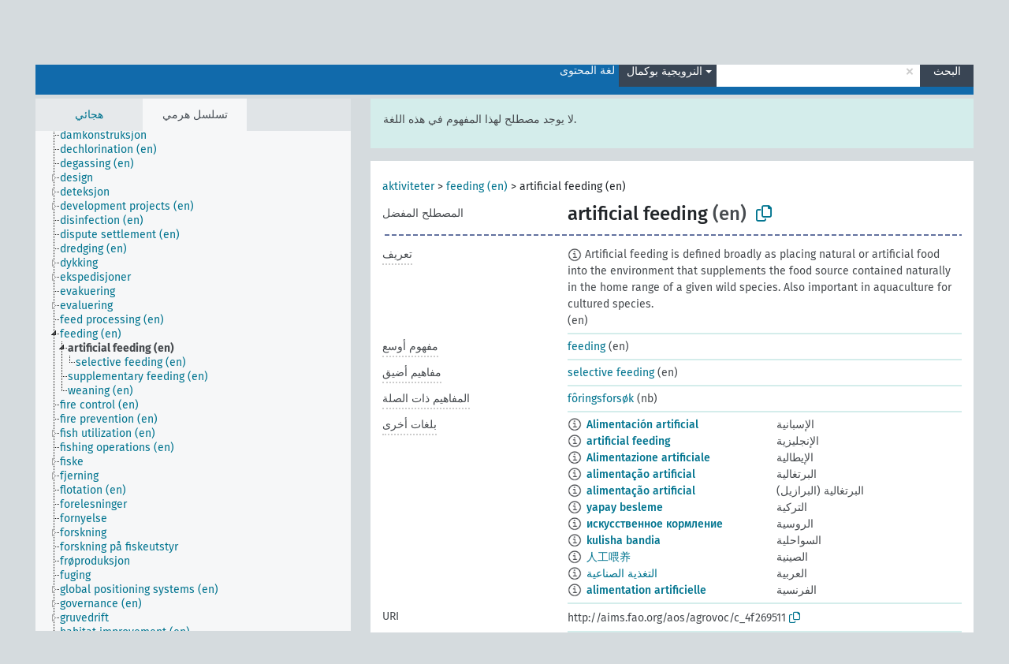

--- FILE ---
content_type: text/html; charset=UTF-8
request_url: https://agrovoc.fao.org/skosmosAsfa/asfa/ar/page/?clang=nb&uri=http%3A%2F%2Faims.fao.org%2Faos%2Fagrovoc%2Fc_4f269511
body_size: 8162
content:
<!DOCTYPE html>
<html dir="ltr" lang="ar" prefix="og: https://ogp.me/ns#">
<head>
<base href="https://agrovoc.fao.org/skosmosAsfa/">
<link rel="shortcut icon" href="favicon.ico">
<meta http-equiv="X-UA-Compatible" content="IE=Edge">
<meta http-equiv="Content-Type" content="text/html; charset=UTF-8">
<meta name="viewport" content="width=device-width, initial-scale=1.0">
<meta name="format-detection" content="telephone=no">
<meta name="generator" content="Skosmos 2.18">
<meta name="title" content="artificial feeding - Asfa - asfa">
<meta property="og:title" content="artificial feeding - Asfa - asfa">
<meta name="description" content="Concept artificial feeding in vocabulary ">
<meta property="og:description" content="Concept artificial feeding in vocabulary ">
<link rel="canonical" href="https://agrovoc.fao.org/skosmosAsfa/asfa/ar/page/c_4f269511?clang=nb">
<meta property="og:url" content="https://agrovoc.fao.org/skosmosAsfa/asfa/ar/page/c_4f269511?clang=nb">
<meta property="og:type" content="website">
<meta property="og:site_name" content="asfa">
<link href="vendor/twbs/bootstrap/dist/css/bootstrap.min.css" media="screen, print" rel="stylesheet" type="text/css">
<link href="vendor/vakata/jstree/dist/themes/default/style.min.css" media="screen, print" rel="stylesheet" type="text/css">
<link href="vendor/davidstutz/bootstrap-multiselect/dist/css/bootstrap-multiselect.min.css" media="screen, print" rel="stylesheet" type="text/css">
<link href="resource/css/fira.css" media="screen, print" rel="stylesheet" type="text/css">
<link href="resource/fontawesome/css/fontawesome.css" media="screen, print" rel="stylesheet" type="text/css">
<link href="resource/fontawesome/css/regular.css" media="screen, print" rel="stylesheet" type="text/css">
<link href="resource/fontawesome/css/solid.css" media="screen, print" rel="stylesheet" type="text/css">
<link href="resource/css/styles.css" media="screen, print" rel="stylesheet" type="text/css">
<link href="resource/css/fao.css" media="screen, print" rel="stylesheet" type="text/css">

<title>artificial feeding - Asfa - asfa</title>
</head>
<body class="vocab-asfa">
  <noscript>
    <strong>We're sorry but Skosmos doesn't work properly without JavaScript enabled. Please enable it to continue.</strong>
  </noscript>
  <a id="skiptocontent" href="asfa/ar/page/?clang=nb&amp;uri=http%3A%2F%2Faims.fao.org%2Faos%2Fagrovoc%2Fc_4f269511#maincontent">Skip to main</a>
  <div class="topbar-container topbar-white">
    <div class="topbar topbar-white">
      <div id="topbar-service-helper">
<a  class="service-ar" href="ar/?clang=nb"><h1 id="service-name">Skosmos</h1></a>
</div>
<div id="topbar-language-navigation">
<div id="language" class="dropdown"><span class="navigation-font">|</span>
  <span class="navigation-font">لغة الواجهة:</span>
  <button type="button" class="btn btn-default dropdown-toggle navigation-font" data-bs-toggle="dropdown">العربية<span class="caret"></span></button>
  <ul class="dropdown-menu dropdown-menu-end">
          <li><a class="dropdown-item" id="language-en" class="versal" href="asfa/en/page/?clang=nb&amp;uri=http%3A%2F%2Faims.fao.org%2Faos%2Fagrovoc%2Fc_4f269511"> English</a></li>
        <li><a class="dropdown-item" id="language-es" class="versal" href="asfa/es/page/?clang=nb&amp;uri=http%3A%2F%2Faims.fao.org%2Faos%2Fagrovoc%2Fc_4f269511"> español</a></li>
        <li><a class="dropdown-item" id="language-fr" class="versal" href="asfa/fr/page/?clang=nb&amp;uri=http%3A%2F%2Faims.fao.org%2Faos%2Fagrovoc%2Fc_4f269511"> français</a></li>
        <li><a class="dropdown-item" id="language-ru" class="versal" href="asfa/ru/page/?clang=nb&amp;uri=http%3A%2F%2Faims.fao.org%2Faos%2Fagrovoc%2Fc_4f269511"> русский</a></li>
        <li><a class="dropdown-item" id="language-zh" class="versal" href="asfa/zh/page/?clang=nb&amp;uri=http%3A%2F%2Faims.fao.org%2Faos%2Fagrovoc%2Fc_4f269511"> 中文</a></li>
      </ul>
</div>
<div id="navigation">
         <a href="http://www.fao.org/agrovoc/" class="navigation-font"> AGROVOC </a>
     <a href="ar/about?clang=nb" id="navi2" class="navigation-font">
  حول  </a>
  <a href="asfa/ar/feedback?clang=nb" id="navi3" class="navigation-font">
  التعليقات  </a>
  <span class="skosmos-tooltip-wrapper skosmos-tooltip t-bottom" id="navi4" tabindex="0" data-title="مرر مؤشر الفأرة فوق النص الموضوع أسفله خط منقط لعرض التعليمات حول الموقع. &#xa; &#xa; للبحث الاقتطاعي، الرجاء استخدام الرمز * كما هو الحال في *حيوان أو *براءة*. بالنسبة لنهاية كلمات البحث، سيتم اقتطاع البحث تلقائيًا، حتى إذا لم يتم إدخال رمز الاقتطاع يدويا: وهكذا، سيؤدي البحث عن قط إلى الحصول على نفس نتائج البحث عن قط*.">
    <span class="navigation-font">مساعدة</span>
  </span>
</div>
</div>

<!-- top-bar ENDS HERE -->

    </div>
  </div>
    <div class="headerbar">
    <div class="header-row"><div class="headerbar-coloured"></div><div class="header-left">
  <h1><a href="asfa/ar/?clang=nb"></a></h1>
</div>
<div class="header-float">
      <h2 class="sr-only">البحث في المفردات</h2>
    <div class="search-vocab-text"><p>لغة المحتوى</p></div>
    <form class="navbar-form" role="search" name="text-search" action="asfa/ar/search">
    <input style="display: none" name="clang" value="nb" id="lang-input">
    <div class="input-group">
      <div class="input-group-btn">
        <label class="sr-only" for="lang-dropdown-toggle">لغة المحتوى والبحث</label>
        <button type="button" class="btn btn-default dropdown-toggle" data-bs-toggle="dropdown" aria-expanded="false" id="lang-dropdown-toggle">النرويجية بوكمال<span class="caret"></span></button>
        <ul class="dropdown-menu" aria-labelledby="lang-dropdown-toggle">
                            <li><a class="dropdown-item" href="asfa/ar/page/c_4f269511?clang=de" class="lang-button" hreflang="de">الألمانية</a></li>
                    <li><a class="dropdown-item" href="asfa/ar/page/c_4f269511?clang=uk" class="lang-button" hreflang="uk">الأوكرانية</a></li>
                    <li><a class="dropdown-item" href="asfa/ar/page/c_4f269511?clang=es" class="lang-button" hreflang="es">الإسبانية</a></li>
                    <li><a class="dropdown-item" href="asfa/ar/page/c_4f269511?clang=et" class="lang-button" hreflang="et">الإستونية</a></li>
                    <li><a class="dropdown-item" href="asfa/ar/page/c_4f269511?clang=en" class="lang-button" hreflang="en">الإنجليزية</a></li>
                    <li><a class="dropdown-item" href="asfa/ar/page/c_4f269511?clang=it" class="lang-button" hreflang="it">الإيطالية</a></li>
                    <li><a class="dropdown-item" href="asfa/ar/page/c_4f269511?clang=pt" class="lang-button" hreflang="pt">البرتغالية</a></li>
                    <li><a class="dropdown-item" href="asfa/ar/page/c_4f269511?clang=pt-BR" class="lang-button" hreflang="pt-BR">البرتغالية (البرازيل)</a></li>
                    <li><a class="dropdown-item" href="asfa/ar/page/c_4f269511?clang=my" class="lang-button" hreflang="my">البورمية</a></li>
                    <li><a class="dropdown-item" href="asfa/ar/page/c_4f269511?clang=pl" class="lang-button" hreflang="pl">البولندية</a></li>
                    <li><a class="dropdown-item" href="asfa/ar/page/c_4f269511?clang=be" class="lang-button" hreflang="be">البيلاروسية</a></li>
                    <li><a class="dropdown-item" href="asfa/ar/page/c_4f269511?clang=th" class="lang-button" hreflang="th">التايلاندية</a></li>
                    <li><a class="dropdown-item" href="asfa/ar/page/c_4f269511?clang=tr" class="lang-button" hreflang="tr">التركية</a></li>
                    <li><a class="dropdown-item" href="asfa/ar/page/c_4f269511?clang=cs" class="lang-button" hreflang="cs">التشيكية</a></li>
                    <li><a class="dropdown-item" href="asfa/ar/page/c_4f269511?clang=te" class="lang-button" hreflang="te">التيلوغوية</a></li>
                    <li><a class="dropdown-item" href="asfa/ar/page/c_4f269511?clang=ka" class="lang-button" hreflang="ka">الجورجية</a></li>
                    <li><a class="dropdown-item" href="asfa/ar/page/c_4f269511?clang=km" class="lang-button" hreflang="km">الخميرية</a></li>
                    <li><a class="dropdown-item" href="asfa/ar/page/c_4f269511?clang=da" class="lang-button" hreflang="da">الدانمركية</a></li>
                    <li><a class="dropdown-item" href="asfa/ar/page/c_4f269511?clang=ru" class="lang-button" hreflang="ru">الروسية</a></li>
                    <li><a class="dropdown-item" href="asfa/ar/page/c_4f269511?clang=ro" class="lang-button" hreflang="ro">الرومانية</a></li>
                    <li><a class="dropdown-item" href="asfa/ar/page/c_4f269511?clang=sk" class="lang-button" hreflang="sk">السلوفاكية</a></li>
                    <li><a class="dropdown-item" href="asfa/ar/page/c_4f269511?clang=sw" class="lang-button" hreflang="sw">السواحلية</a></li>
                    <li><a class="dropdown-item" href="asfa/ar/page/c_4f269511?clang=sv" class="lang-button" hreflang="sv">السويدية</a></li>
                    <li><a class="dropdown-item" href="asfa/ar/page/c_4f269511?clang=sr" class="lang-button" hreflang="sr">الصربية</a></li>
                    <li><a class="dropdown-item" href="asfa/ar/page/c_4f269511?clang=zh" class="lang-button" hreflang="zh">الصينية</a></li>
                    <li><a class="dropdown-item" href="asfa/ar/page/c_4f269511" class="lang-button" hreflang="ar">العربية</a></li>
                    <li><a class="dropdown-item" href="asfa/ar/page/c_4f269511?clang=fa" class="lang-button" hreflang="fa">الفارسية</a></li>
                    <li><a class="dropdown-item" href="asfa/ar/page/c_4f269511?clang=fr" class="lang-button" hreflang="fr">الفرنسية</a></li>
                    <li><a class="dropdown-item" href="asfa/ar/page/c_4f269511?clang=fi" class="lang-button" hreflang="fi">الفنلندية</a></li>
                    <li><a class="dropdown-item" href="asfa/ar/page/c_4f269511?clang=vi" class="lang-button" hreflang="vi">الفيتنامية</a></li>
                    <li><a class="dropdown-item" href="asfa/ar/page/c_4f269511?clang=ca" class="lang-button" hreflang="ca">الكتالانية</a></li>
                    <li><a class="dropdown-item" href="asfa/ar/page/c_4f269511?clang=ko" class="lang-button" hreflang="ko">الكورية</a></li>
                    <li><a class="dropdown-item" href="asfa/ar/page/c_4f269511?clang=la" class="lang-button" hreflang="la">اللاتينية</a></li>
                    <li><a class="dropdown-item" href="asfa/ar/page/c_4f269511?clang=lo" class="lang-button" hreflang="lo">اللاوية</a></li>
                    <li><a class="dropdown-item" href="asfa/ar/page/c_4f269511?clang=ms" class="lang-button" hreflang="ms">الماليزية</a></li>
                    <li><a class="dropdown-item" href="asfa/ar/page/c_4f269511?clang=nb" class="lang-button" hreflang="nb">النرويجية بوكمال</a></li>
                    <li><a class="dropdown-item" href="asfa/ar/page/c_4f269511?clang=nn" class="lang-button" hreflang="nn">النرويجية نينورسك</a></li>
                    <li><a class="dropdown-item" href="asfa/ar/page/c_4f269511?clang=hi" class="lang-button" hreflang="hi">الهندية</a></li>
                    <li><a class="dropdown-item" href="asfa/ar/page/c_4f269511?clang=hu" class="lang-button" hreflang="hu">الهنغارية</a></li>
                    <li><a class="dropdown-item" href="asfa/ar/page/c_4f269511?clang=nl" class="lang-button" hreflang="nl">الهولندية</a></li>
                    <li><a class="dropdown-item" href="asfa/ar/page/c_4f269511?clang=ja" class="lang-button" hreflang="ja">اليابانية</a></li>
                    <li><a class="dropdown-item" href="asfa/ar/page/c_4f269511?clang=el" class="lang-button" hreflang="el">اليونانية</a></li>
                            <li>
            <a class="dropdown-item" href="asfa/ar/page/?uri=http://aims.fao.org/aos/agrovoc/c_4f269511&amp;clang=nb&amp;anylang=on"
              class="lang-button" id="lang-button-all">أي لغة</a>
            <input name="anylang" type="checkbox">
          </li>
        </ul>
      </div><!-- /btn-group -->
      <label class="sr-only" for="search-field">أدخل مصطلح البحث</label>
      <input id="search-field" type="text" class="form-control" name="q" value="">
      <div class="input-group-btn">
        <label class="sr-only" for="search-all-button">إرسال البحث</label>
        <button id="search-all-button" type="submit" class="btn btn-primary">البحث</button>
      </div>
    </div>
      </form>
</div>
</div>  </div>
    <div class="main-container">
        <div id="sidebar">
          <div class="sidebar-buttons">
                <h2 class="sr-only">Sidebar listing: list and traverse vocabulary contents by a criterion</h2>
        <ul class="nav nav-tabs">
                                      <h3 class="sr-only">List vocabulary concepts alphabetically</h3>
                    <li id="alpha" class="nav-item"><a class="nav-link" href="asfa/ar/index?clang=nb">هجائي</a></li>
                                                  <h3 class="sr-only">List vocabulary concepts hierarchically</h3>
                    <li id="hierarchy" class="nav-item">
            <a class="nav-link active" href="#" id="hier-trigger"
                        >تسلسل هرمي            </a>
          </li>
                                                </ul>
      </div>
      
            <h4 class="sr-only">Listing vocabulary concepts alphabetically</h4>
            <div class="sidebar-grey  concept-hierarchy">
        <div id="alphabetical-menu">
                  </div>
              </div>
        </div>
    
            <main id="maincontent" tabindex="-1">
            <div class="content">
        <div id="content-top"></div>
                     <h2 class="sr-only">Concept information</h2>
            <div class="alert alert-lang">
      <p class="language-alert">لا يوجد مصطلح لهذا المفهوم في هذه اللغة.</p>
    </div>
        <div class="concept-info">
      <div class="concept-main">
              <div class="row">
                                      <div class="crumb-path">
                        <a class="propertyvalue bread-crumb" href="asfa/ar/page/c_330834?clang=nb">aktiviteter</a><span class="bread-crumb"> > </span>
                                                <a class="propertyvalue bread-crumb" href="asfa/ar/page/c_2838?clang=nb">feeding (en)</a><span class="bread-crumb"> > </span>
                                                <span class="bread-crumb propertylabel-pink">artificial feeding (en)</span>
                                                </div>
                          </div>
            <div class="row property prop-preflabel"><div class="property-label property-label-pref"><h3 class="versal">
                                      المصطلح المفضل
                      </h3></div><div class="property-value-column"><span class="prefLabel conceptlabel" id="pref-label">artificial feeding</span><span class="prefLabelLang"> (en)</span>
                        &nbsp;
        <button type="button" data-bs-toggle="tooltip" data-bs-placement="button" title="Copy to clipboard" class="btn btn-default btn-xs copy-clipboard" for="#pref-label"><span class="fa-regular fa-copy"></span></button></div><div class="col-md-12"><div class="preflabel-spacer"></div></div></div>
                       <div class="row property prop-skos_definition">
          <div class="property-label">
            <h3 class="versal               property-click skosmos-tooltip-wrapper skosmos-tooltip t-top" data-title="شرح كامل للمعنى المقصود لمفهوم
              ">
                              تعريف
                          </h3>
          </div>
          <div class="property-value-column"><div class="property-value-wrapper">
                <ul>
                     <li>
                                                                            <span class="versal reified-property-value tooltip-html">
                  <img alt="Information" src="resource/pics/about.png"> Artificial feeding is defined broadly as placing natural or artificial food into the environment that supplements the food source contained naturally in the home range of a given wild species. Also important in aquaculture for  cultured species.
                  <div class="reified-tooltip tooltip-html-content"><p><span class="tooltip-prop">تاريخ الإنشاء</span>: <a href="">8/8/22</a></p><p><span class="tooltip-prop">آخر تعديل</span>: <a href="">2/11/25</a></p></div>
                </span>
                                                <span class="versal"> (en)</span>                                                      </li>
                </ul>
                </div></div></div>
                               <div class="row property prop-skos_broader">
          <div class="property-label">
            <h3 class="versal               property-click skosmos-tooltip-wrapper skosmos-tooltip t-top" data-title="مفهوم أوسع
              ">
                              مفهوم أوسع
                          </h3>
          </div>
          <div class="property-value-column"><div class="property-value-wrapper">
                <ul>
                     <li>
                                                                               <a href="asfa/ar/page/c_2838?clang=nb"> feeding</a>
                                                <span class="versal"> (en)</span>                                                      </li>
                </ul>
                </div></div></div>
                               <div class="row property prop-skos_narrower">
          <div class="property-label">
            <h3 class="versal               property-click skosmos-tooltip-wrapper skosmos-tooltip t-top" data-title="مفاهيم أضيق.
              ">
                              مفاهيم أضيق
                          </h3>
          </div>
          <div class="property-value-column"><div class="property-value-wrapper">
                <ul>
                     <li>
                                                                               <a href="asfa/ar/page/c_43f3799f?clang=nb"> selective feeding</a>
                                                <span class="versal"> (en)</span>                                                      </li>
                </ul>
                </div></div></div>
                               <div class="row property prop-skos_related">
          <div class="property-label">
            <h3 class="versal               property-click skosmos-tooltip-wrapper skosmos-tooltip t-top" data-title="المفاهيم المتعلقة بهذا المفهوم.
              ">
                              المفاهيم ذات الصلة
                          </h3>
          </div>
          <div class="property-value-column"><div class="property-value-wrapper">
                <ul>
                     <li>
                                                                               <a href="asfa/ar/page/c_9759d5bb?clang=nb"> fôringsforsøk</a>
                                                <span class="versal"> (nb)</span>                                                      </li>
                </ul>
                </div></div></div>
                                <div class="row property prop-other-languages">
        <div class="property-label"><h3 class="versal property-click skosmos-tooltip-wrapper skosmos-tooltip t-top" data-title="مصطلحات هذا المفهوم باللغات الأخرى." >بلغات أخرى</h3></div>
        <div class="property-value-column">
          <div class="property-value-wrapper">
            <ul>
                                          <li class="row other-languages first-of-language">
                <div class="col-6 versal versal-pref">
                                    <span class="reified-property-value xl-label tooltip-html">
                    <img alt="Information" src="resource/pics/about.png">
                    <div class="reified-tooltip tooltip-html-content">
                                                              <p><span class="tooltip-prop">تاريخ الإنشاء</span>:
                        <span class="versal">1990-02-14T00:00:00Z</span>
                      </p>
                                                                                  <p><span class="tooltip-prop">skos:notation</span>:
                        <span class="versal">29780</span>
                      </p>
                                                            </div>
                  </span>
                                                      <a href='asfa/ar/page/c_4f269511?clang=es' hreflang='es'>Alimentación artificial</a>
                                  </div>
                <div class="col-6 versal"><p>الإسبانية</p></div>
              </li>
                                                        <li class="row other-languages first-of-language">
                <div class="col-6 versal versal-pref">
                                    <span class="reified-property-value xl-label tooltip-html">
                    <img alt="Information" src="resource/pics/about.png">
                    <div class="reified-tooltip tooltip-html-content">
                                                              <p><span class="tooltip-prop">تاريخ الإنشاء</span>:
                        <span class="versal">2019-09-04T12:02:37</span>
                      </p>
                                                            </div>
                  </span>
                                                      <a href='asfa/ar/page/c_4f269511?clang=en' hreflang='en'>artificial feeding</a>
                                  </div>
                <div class="col-6 versal"><p>الإنجليزية</p></div>
              </li>
                                                        <li class="row other-languages first-of-language">
                <div class="col-6 versal versal-pref">
                                    <span class="reified-property-value xl-label tooltip-html">
                    <img alt="Information" src="resource/pics/about.png">
                    <div class="reified-tooltip tooltip-html-content">
                                                              <p><span class="tooltip-prop">تاريخ الإنشاء</span>:
                        <span class="versal">2006-12-19T00:00:00Z</span>
                      </p>
                                                                                  <p><span class="tooltip-prop">skos:notation</span>:
                        <span class="versal">29780</span>
                      </p>
                                                            </div>
                  </span>
                                                      <a href='asfa/ar/page/c_4f269511?clang=it' hreflang='it'>Alimentazione artificiale</a>
                                  </div>
                <div class="col-6 versal"><p>الإيطالية</p></div>
              </li>
                                                        <li class="row other-languages first-of-language">
                <div class="col-6 versal versal-pref">
                                    <span class="reified-property-value xl-label tooltip-html">
                    <img alt="Information" src="resource/pics/about.png">
                    <div class="reified-tooltip tooltip-html-content">
                                                              <p><span class="tooltip-prop">تاريخ الإنشاء</span>:
                        <span class="versal">1998-08-04T00:00:00Z</span>
                      </p>
                                                                                  <p><span class="tooltip-prop">آخر تعديل</span>:
                        <span class="versal">2021-06-16T21:24:42Z</span>
                      </p>
                                                                                  <p><span class="tooltip-prop">skos:notation</span>:
                        <span class="versal">29780</span>
                      </p>
                                                            </div>
                  </span>
                                                      <a href='asfa/ar/page/c_4f269511?clang=pt' hreflang='pt'>alimentação artificial</a>
                                  </div>
                <div class="col-6 versal"><p>البرتغالية</p></div>
              </li>
                                                        <li class="row other-languages first-of-language">
                <div class="col-6 versal versal-pref">
                                    <span class="reified-property-value xl-label tooltip-html">
                    <img alt="Information" src="resource/pics/about.png">
                    <div class="reified-tooltip tooltip-html-content">
                                                              <p><span class="tooltip-prop">تاريخ الإنشاء</span>:
                        <span class="versal">2024-05-15T14:35:21</span>
                      </p>
                                                            </div>
                  </span>
                                                      <a href='asfa/ar/page/c_4f269511?clang=pt-BR' hreflang='pt-BR'>alimentação artificial</a>
                                  </div>
                <div class="col-6 versal"><p>البرتغالية (البرازيل)</p></div>
              </li>
                                                        <li class="row other-languages first-of-language">
                <div class="col-6 versal versal-pref">
                                    <span class="reified-property-value xl-label tooltip-html">
                    <img alt="Information" src="resource/pics/about.png">
                    <div class="reified-tooltip tooltip-html-content">
                                                              <p><span class="tooltip-prop">تاريخ الإنشاء</span>:
                        <span class="versal">2011-11-20T20:57:09Z</span>
                      </p>
                                                                                  <p><span class="tooltip-prop">آخر تعديل</span>:
                        <span class="versal">2014-07-03T19:09:18Z</span>
                      </p>
                                                                                  <p><span class="tooltip-prop">skos:notation</span>:
                        <span class="versal">29780</span>
                      </p>
                                                            </div>
                  </span>
                                                      <a href='asfa/ar/page/c_4f269511?clang=tr' hreflang='tr'>yapay besleme</a>
                                  </div>
                <div class="col-6 versal"><p>التركية</p></div>
              </li>
                                                        <li class="row other-languages first-of-language">
                <div class="col-6 versal versal-pref">
                                    <span class="reified-property-value xl-label tooltip-html">
                    <img alt="Information" src="resource/pics/about.png">
                    <div class="reified-tooltip tooltip-html-content">
                                                              <p><span class="tooltip-prop">تاريخ الإنشاء</span>:
                        <span class="versal">2022-08-08T15:13:00</span>
                      </p>
                                                            </div>
                  </span>
                                                      <a href='asfa/ar/page/c_4f269511?clang=ru' hreflang='ru'>искусственное кормление</a>
                                  </div>
                <div class="col-6 versal"><p>الروسية</p></div>
              </li>
                                                        <li class="row other-languages first-of-language">
                <div class="col-6 versal versal-pref">
                                    <span class="reified-property-value xl-label tooltip-html">
                    <img alt="Information" src="resource/pics/about.png">
                    <div class="reified-tooltip tooltip-html-content">
                                                              <p><span class="tooltip-prop">تاريخ الإنشاء</span>:
                        <span class="versal">2024-11-19T19:21:00</span>
                      </p>
                                                            </div>
                  </span>
                                                      <a href='asfa/ar/page/c_4f269511?clang=sw' hreflang='sw'>kulisha bandia</a>
                                  </div>
                <div class="col-6 versal"><p>السواحلية</p></div>
              </li>
                                                        <li class="row other-languages first-of-language">
                <div class="col-6 versal versal-pref">
                                    <span class="reified-property-value xl-label tooltip-html">
                    <img alt="Information" src="resource/pics/about.png">
                    <div class="reified-tooltip tooltip-html-content">
                                                              <p><span class="tooltip-prop">تاريخ الإنشاء</span>:
                        <span class="versal">2022-08-08T15:13:00</span>
                      </p>
                                                            </div>
                  </span>
                                                      <a href='asfa/ar/page/c_4f269511?clang=zh' hreflang='zh'>人工喂养</a>
                                  </div>
                <div class="col-6 versal"><p>الصينية</p></div>
              </li>
                                                        <li class="row other-languages first-of-language">
                <div class="col-6 versal versal-pref">
                                    <span class="reified-property-value xl-label tooltip-html">
                    <img alt="Information" src="resource/pics/about.png">
                    <div class="reified-tooltip tooltip-html-content">
                                                              <p><span class="tooltip-prop">تاريخ الإنشاء</span>:
                        <span class="versal">2022-08-08T15:12:59</span>
                      </p>
                                                            </div>
                  </span>
                                                      <a href='asfa/ar/page/c_4f269511' hreflang='ar'>التغذية الصناعية</a>
                                  </div>
                <div class="col-6 versal"><p>العربية</p></div>
              </li>
                                                        <li class="row other-languages first-of-language">
                <div class="col-6 versal versal-pref">
                                    <span class="reified-property-value xl-label tooltip-html">
                    <img alt="Information" src="resource/pics/about.png">
                    <div class="reified-tooltip tooltip-html-content">
                                                              <p><span class="tooltip-prop">تاريخ الإنشاء</span>:
                        <span class="versal">1990-02-14T00:00:00Z</span>
                      </p>
                                                                                  <p><span class="tooltip-prop">آخر تعديل</span>:
                        <span class="versal">2021-05-24T17:34:42Z</span>
                      </p>
                                                                                  <p><span class="tooltip-prop">skos:notation</span>:
                        <span class="versal">29780</span>
                      </p>
                                                            </div>
                  </span>
                                                      <a href='asfa/ar/page/c_4f269511?clang=fr' hreflang='fr'>alimentation artificielle</a>
                                  </div>
                <div class="col-6 versal"><p>الفرنسية</p></div>
              </li>
                                        </ul>
          </div>
        </div>
      </div>
              <div class="row property prop-uri">
            <div class="property-label"><h3 class="versal">URI</h3></div>
            <div class="property-value-column">
                <div class="property-value-wrapper">
                    <span class="versal uri-input-box" id="uri-input-box">http://aims.fao.org/aos/agrovoc/c_4f269511</span>
                    <button type="button" data-bs-toggle="tooltip" data-bs-placement="button" title="Copy to clipboard" class="btn btn-default btn-xs copy-clipboard" for="#uri-input-box">
                      <span class="fa-regular fa-copy"></span>
                    </button>
                </div>
            </div>
        </div>
        <div class="row">
            <div class="property-label"><h3 class="versal">تحميل هذا المفهوم:</h3></div>
            <div class="property-value-column">
<span class="versal concept-download-links"><a href="rest/v1/asfa/data?uri=http%3A%2F%2Faims.fao.org%2Faos%2Fagrovoc%2Fc_4f269511&amp;format=application/rdf%2Bxml">RDF/XML</a>
          <a href="rest/v1/asfa/data?uri=http%3A%2F%2Faims.fao.org%2Faos%2Fagrovoc%2Fc_4f269511&amp;format=text/turtle">
            TURTLE</a>
          <a href="rest/v1/asfa/data?uri=http%3A%2F%2Faims.fao.org%2Faos%2Fagrovoc%2Fc_4f269511&amp;format=application/ld%2Bjson">JSON-LD</a>
        </span><span class="versal date-info">تاريخ الإنشاء 4‏/9‏/2019, آخر تعديل 19‏/11‏/2024</span>            </div>
        </div>
      </div>
      <!-- appendix / concept mapping properties -->
      <div
          class="concept-appendix hidden"
          data-concept-uri="http://aims.fao.org/aos/agrovoc/c_4f269511"
          data-concept-type="skos:Concept"
          >
      </div>
    </div>
    
  

<template id="property-mappings-template">
    {{#each properties}}
    <div class="row{{#ifDeprecated concept.type 'skosext:DeprecatedConcept'}} deprecated{{/ifDeprecated}} property prop-{{ id }}">
        <div class="property-label"><h3 class="versal{{#ifNotInDescription type description}} property-click skosmos-tooltip-wrapper skosmos-tooltip t-top" data-title="{{ description }}{{/ifNotInDescription}}">{{label}}</h3></div>
        <div class="property-value-column">
            {{#each values }} {{! loop through ConceptPropertyValue objects }}
            {{#if prefLabel }}
            <div class="row">
                <div class="col-5">
                    <a class="versal" href="{{hrefLink}}">{{#if notation }}<span class="versal">{{ notation }} </span>{{/if}}{{ prefLabel }}</a>
                    {{#ifDifferentLabelLang lang }}<span class="propertyvalue"> ({{ lang }})</span>{{/ifDifferentLabelLang}}
                </div>
                {{#if vocabName }}
                    <span class="appendix-vocab-label col-7">{{ vocabName }}</span>
                {{/if}}
            </div>
            {{/if}}
            {{/each}}
        </div>
    </div>
    {{/each}}
</template>

        <div id="content-bottom"></div>
      </div>
    </main>
            <footer id="footer"></footer>
  </div>
  <script>
<!-- translations needed in javascript -->
var noResultsTranslation = "لا توجد نتائج";
var loading_text = "جار تحميل المزيد من العناصر";
var loading_failed_text = "Error: Loading more items failed!";
var loading_retry_text = "Retry";
var jstree_loading = "جار التحميل ...";
var results_disp = "كافة%d النتائج معروضة";
var all_vocabs  = "من الكل";
var n_selected = "محدَّد";
var missing_value = "القيمة مطلوبة ولا يمكن أن تترك فارغة";
var expand_paths = "عرض جميع الـ # مسارات";
var expand_propvals = "show all # values";
var hiertrans = "تسلسل هرمي";
var depr_trans = "Deprecated concept";
var sr_only_translations = {
  hierarchy_listing: "Hierarchical listing of vocabulary concepts",
  groups_listing: "Hierarchical listing of vocabulary concepts and groupings",
};

<!-- variables passed through to javascript -->
var lang = "ar";
var content_lang = "nb";
var vocab = "asfa";
var uri = "http://aims.fao.org/aos/agrovoc/c_4f269511";
var prefLabels = [{"lang": "en","label": "artificial feeding"}];
var uriSpace = "http://aims.fao.org/aos/agrovoc/";
var showNotation = true;
var sortByNotation = null;
var languageOrder = ["nb","en","de","uk","es","et","it","pt","pt-BR","my","pl","be","th","tr","cs","te","ka","km","da","ru","ro","sk","sw","sv","sr","zh","ar","fa","fr","fi","vi","ca","ko","la","lo","ms","nn","hi","hu","nl","ja","el"];
var vocShortName = "Asfa";
var explicitLangCodes = true;
var pluginParameters = [];
</script>

<script type="application/ld+json">
{"@context":{"skos":"http://www.w3.org/2004/02/skos/core#","isothes":"http://purl.org/iso25964/skos-thes#","rdfs":"http://www.w3.org/2000/01/rdf-schema#","owl":"http://www.w3.org/2002/07/owl#","dct":"http://purl.org/dc/terms/","dc11":"http://purl.org/dc/elements/1.1/","uri":"@id","type":"@type","lang":"@language","value":"@value","graph":"@graph","label":"rdfs:label","prefLabel":"skos:prefLabel","altLabel":"skos:altLabel","hiddenLabel":"skos:hiddenLabel","broader":"skos:broader","narrower":"skos:narrower","related":"skos:related","inScheme":"skos:inScheme","schema":"http://schema.org/","wd":"http://www.wikidata.org/entity/","wdt":"http://www.wikidata.org/prop/direct/","asfa":"http://aims.fao.org/aos/agrovoc/"},"graph":[{"uri":"asfa:c_2838","type":"skos:Concept","narrower":{"uri":"asfa:c_4f269511"},"prefLabel":[{"lang":"ro","value":"alimentație"},{"lang":"be","value":"кармленне"},{"lang":"sw","value":"kulisha"},{"lang":"pt-BR","value":"alimentação"},{"lang":"uk","value":"годування"},{"lang":"te","value":"సంభరణం"},{"lang":"tr","value":"besleme"},{"lang":"zh","value":"饲养"},{"lang":"th","value":"การให้อาหาร"},{"lang":"sk","value":"kŕmenie"},{"lang":"ru","value":"кормление"},{"lang":"pt","value":"alimentação"},{"lang":"ar","value":"علف"},{"lang":"cs","value":"krmení"},{"lang":"de","value":"Fütterung"},{"lang":"en","value":"feeding"},{"lang":"es","value":"Alimentación"},{"lang":"fa","value":"تغذیه دام"},{"lang":"fr","value":"alimentation"},{"lang":"hi","value":"पोषण/ आहार"},{"lang":"hu","value":"etetés"},{"lang":"it","value":"Alimentazione"},{"lang":"ja","value":"給餌"},{"lang":"ko","value":"사양"},{"lang":"lo","value":"ການໃຫ້ອາຫານ"},{"lang":"pl","value":"Żywienie"}]},{"uri":"asfa:c_43f3799f","type":"skos:Concept","broader":{"uri":"asfa:c_4f269511"},"prefLabel":[{"lang":"pt-BR","value":"alimentação seletiva"},{"lang":"sw","value":"kulisha kuchagua"},{"lang":"tr","value":"seçici yemleme"},{"lang":"zh","value":"投饲，选择性的"},{"lang":"ru","value":"селективность в питании"},{"lang":"fr","value":"alimentation sélective"},{"lang":"es","value":"Alimentación selectiva"},{"lang":"ar","value":"تغذية انتقائية"},{"lang":"en","value":"selective feeding"}]},{"uri":"asfa:c_4f269511","type":"skos:Concept","dct:created":{"type":"http://www.w3.org/2001/XMLSchema#dateTime","value":"2019-09-04T12:02:37"},"dct:modified":{"type":"http://www.w3.org/2001/XMLSchema#dateTime","value":"2024-11-19T19:21:01"},"broader":{"uri":"asfa:c_2838"},"skos:definition":{"uri":"asfa:xDef_f47b888b"},"inScheme":{"uri":"asfa:conceptScheme_7a97495f"},"narrower":{"uri":"asfa:c_43f3799f"},"prefLabel":[{"lang":"es","value":"Alimentación artificial"},{"lang":"fr","value":"alimentation artificielle"},{"lang":"it","value":"Alimentazione artificiale"},{"lang":"pt","value":"alimentação artificial"},{"lang":"tr","value":"yapay besleme"},{"lang":"en","value":"artificial feeding"},{"lang":"ar","value":"التغذية الصناعية"},{"lang":"ru","value":"искусственное кормление"},{"lang":"zh","value":"人工喂养"},{"lang":"pt-BR","value":"alimentação artificial"},{"lang":"sw","value":"kulisha bandia"}],"related":{"uri":"asfa:c_9759d5bb"},"http://www.w3.org/2008/05/skos-xl#prefLabel":[{"uri":"asfa:xl_sw_a5e4df3c"},{"uri":"asfa:xl_pt-BR_e8f7a96e"},{"uri":"asfa:xl_zh_efae919d"},{"uri":"asfa:xl_ru_81415aba"},{"uri":"asfa:xl_ar_d2b4a64d"},{"uri":"asfa:xl_en_e086412f"},{"uri":"asfa:xl_tr_29780_1321793829293"},{"uri":"asfa:xl_pt_1299517396683"},{"uri":"asfa:xl_it_1299517396549"},{"uri":"asfa:xl_es_1299517396423"},{"uri":"asfa:xl_fr_1299517396470"}]},{"uri":"asfa:c_9759d5bb","type":"skos:Concept","prefLabel":[{"lang":"es","value":"Experimento de alimentación"},{"lang":"be","value":"доследы па кармленні"},{"lang":"sw","value":"majaribio ya kulisha"},{"lang":"ru","value":"опыты по кормлению"},{"lang":"tr","value":"besi denemesi"},{"lang":"zh","value":"饲养试验"},{"lang":"fr","value":"essai d'alimentation"},{"lang":"nb","value":"fôringsforsøk"},{"lang":"ar","value":"اختبار التغذية"},{"lang":"en","value":"feeding experiments"}],"related":{"uri":"asfa:c_4f269511"}},{"uri":"asfa:conceptScheme_7a97495f","type":"skos:ConceptScheme","prefLabel":{"lang":"en","value":"ASFA"}},{"uri":"asfa:xDef_f47b888b","http://art.uniroma2.it/ontologies/vocbench#hasSource":"Adapted from Dunkley, L. and Cattet, M.R.L., \"A Comprehensive Review of the Ecological and Human Social Effects of Artificial Feeding and Baiting of Wildlife\" (2003). Canadian Cooperative Wildlife Health Centre:Newsletters & Publications. 21. https://digitalcommons.unl.edu/icwdmccwhcnews/21","dct:created":{"type":"http://www.w3.org/2001/XMLSchema#dateTime","value":"2022-08-08T15:11:04"},"dct:modified":{"type":"http://www.w3.org/2001/XMLSchema#dateTime","value":"2025-02-11T14:14:30"},"http://www.w3.org/1999/02/22-rdf-syntax-ns#value":{"lang":"en","value":"Artificial feeding is defined broadly as placing natural or artificial food into the environment that supplements the food source contained naturally in the home range of a given wild species. Also important in aquaculture for  cultured species."}},{"uri":"asfa:xl_ar_d2b4a64d","type":"http://www.w3.org/2008/05/skos-xl#Label","dct:created":{"type":"http://www.w3.org/2001/XMLSchema#dateTime","value":"2022-08-08T15:12:59"},"http://www.w3.org/2008/05/skos-xl#literalForm":{"lang":"ar","value":"التغذية الصناعية"}},{"uri":"asfa:xl_en_e086412f","type":"http://www.w3.org/2008/05/skos-xl#Label","dct:created":{"type":"http://www.w3.org/2001/XMLSchema#dateTime","value":"2019-09-04T12:02:37"},"http://www.w3.org/2008/05/skos-xl#literalForm":{"lang":"en","value":"artificial feeding"}},{"uri":"asfa:xl_es_1299517396423","type":"http://www.w3.org/2008/05/skos-xl#Label","dct:created":{"type":"http://www.w3.org/2001/XMLSchema#dateTime","value":"1990-02-14T00:00:00Z"},"skos:notation":{"type":"asfa:AgrovocCode","value":"29780"},"http://www.w3.org/2008/05/skos-xl#literalForm":{"lang":"es","value":"Alimentación artificial"}},{"uri":"asfa:xl_fr_1299517396470","type":"http://www.w3.org/2008/05/skos-xl#Label","dct:created":{"type":"http://www.w3.org/2001/XMLSchema#dateTime","value":"1990-02-14T00:00:00Z"},"dct:modified":{"type":"http://www.w3.org/2001/XMLSchema#dateTime","value":"2021-05-24T17:34:42Z"},"skos:notation":{"type":"asfa:AgrovocCode","value":"29780"},"http://www.w3.org/2008/05/skos-xl#literalForm":{"lang":"fr","value":"alimentation artificielle"}},{"uri":"asfa:xl_it_1299517396549","type":"http://www.w3.org/2008/05/skos-xl#Label","dct:created":{"type":"http://www.w3.org/2001/XMLSchema#dateTime","value":"2006-12-19T00:00:00Z"},"skos:notation":{"type":"asfa:AgrovocCode","value":"29780"},"http://www.w3.org/2008/05/skos-xl#literalForm":{"lang":"it","value":"Alimentazione artificiale"}},{"uri":"asfa:xl_pt-BR_e8f7a96e","type":"http://www.w3.org/2008/05/skos-xl#Label","dct:created":{"type":"http://www.w3.org/2001/XMLSchema#dateTime","value":"2024-05-15T14:35:21"},"http://www.w3.org/2008/05/skos-xl#literalForm":{"lang":"pt-BR","value":"alimentação artificial"}},{"uri":"asfa:xl_pt_1299517396683","type":"http://www.w3.org/2008/05/skos-xl#Label","dct:created":{"type":"http://www.w3.org/2001/XMLSchema#dateTime","value":"1998-08-04T00:00:00Z"},"dct:modified":{"type":"http://www.w3.org/2001/XMLSchema#dateTime","value":"2021-06-16T21:24:42Z"},"skos:notation":{"type":"asfa:AgrovocCode","value":"29780"},"http://www.w3.org/2008/05/skos-xl#literalForm":{"lang":"pt","value":"alimentação artificial"}},{"uri":"asfa:xl_ru_81415aba","type":"http://www.w3.org/2008/05/skos-xl#Label","dct:created":{"type":"http://www.w3.org/2001/XMLSchema#dateTime","value":"2022-08-08T15:13:00"},"http://www.w3.org/2008/05/skos-xl#literalForm":{"lang":"ru","value":"искусственное кормление"}},{"uri":"asfa:xl_sw_a5e4df3c","type":"http://www.w3.org/2008/05/skos-xl#Label","dct:created":{"type":"http://www.w3.org/2001/XMLSchema#dateTime","value":"2024-11-19T19:21:00"},"http://www.w3.org/2008/05/skos-xl#literalForm":{"lang":"sw","value":"kulisha bandia"}},{"uri":"asfa:xl_tr_29780_1321793829293","type":"http://www.w3.org/2008/05/skos-xl#Label","dct:created":{"type":"http://www.w3.org/2001/XMLSchema#dateTime","value":"2011-11-20T20:57:09Z"},"dct:modified":{"type":"http://www.w3.org/2001/XMLSchema#dateTime","value":"2014-07-03T19:09:18Z"},"skos:notation":{"type":"asfa:AgrovocCode","value":"29780"},"http://www.w3.org/2008/05/skos-xl#literalForm":{"lang":"tr","value":"yapay besleme"}},{"uri":"asfa:xl_zh_efae919d","type":"http://www.w3.org/2008/05/skos-xl#Label","dct:created":{"type":"http://www.w3.org/2001/XMLSchema#dateTime","value":"2022-08-08T15:13:00"},"http://www.w3.org/2008/05/skos-xl#literalForm":{"lang":"zh","value":"人工喂养"}},{"uri":"skos:prefLabel","rdfs:comment":{"lang":"en","value":"A resource has no more than one value of skos:prefLabel per language tag."}}]}
</script>
<script src="vendor/components/jquery/jquery.min.js"></script>
<script src="vendor/components/handlebars.js/handlebars.min.js"></script>
<script src="vendor/vakata/jstree/dist/jstree.min.js"></script>
<script src="vendor/twitter/typeahead.js/dist/typeahead.bundle.min.js"></script>
<script src="vendor/davidstutz/bootstrap-multiselect/dist/js/bootstrap-multiselect.min.js"></script>
<script src="vendor/twbs/bootstrap/dist/js/bootstrap.bundle.js"></script>
<script src="vendor/etdsolutions/waypoints/jquery.waypoints.min.js"></script>
<script src="vendor/newerton/jquery-mousewheel/jquery.mousewheel.min.js"></script>
<script src="vendor/pamelafox/lscache/lscache.min.js"></script>
<script src="resource/js/config.js"></script>
<script src="resource/js/hierarchy.js"></script>
<script src="resource/js/groups.js"></script>
<script src="resource/js/scripts.js"></script>
<script src="resource/js/docready.js"></script>

    </body>
</html>
